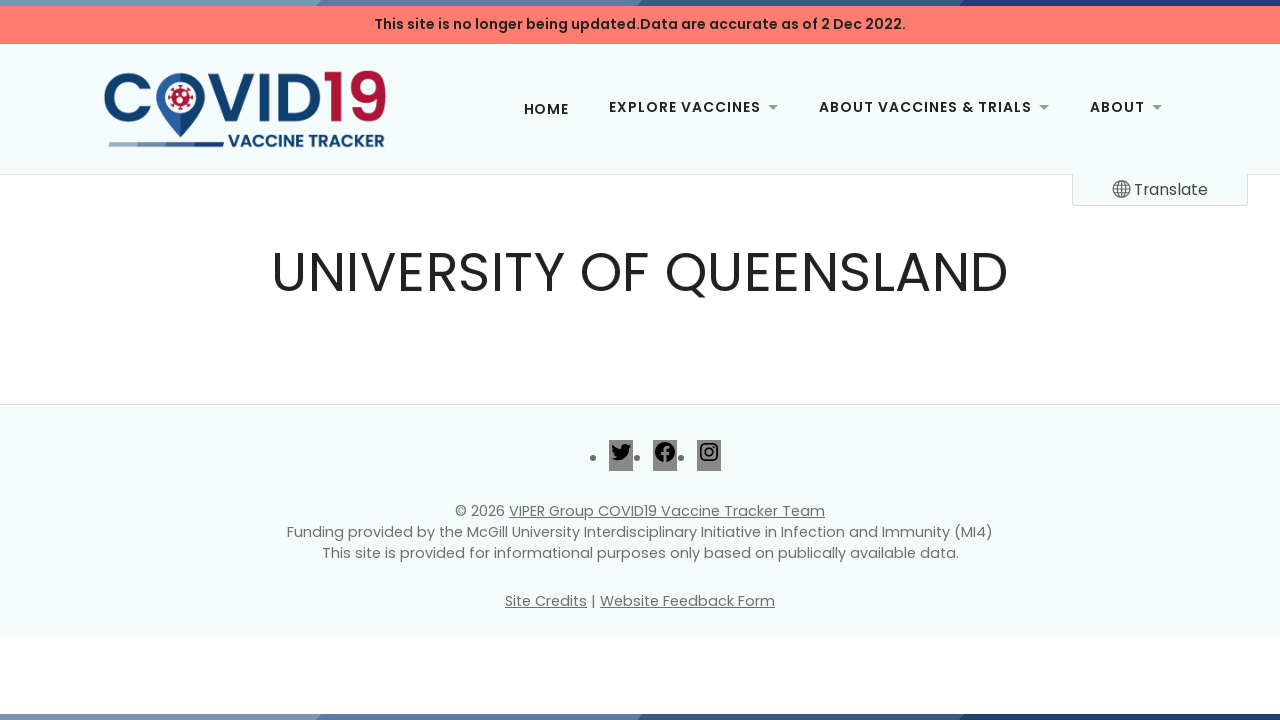

--- FILE ---
content_type: text/css;charset=utf-8
request_url: https://covid19.trackvaccines.org/_static/??-eJxtzMsOQDAQheEXUg0Rl4V4lhqjGtOSdkq8vUjEAquz+b+zrwIWx+hY8oQWg/RqADLjiDLwQZhCCMn+qSxoQyQ2BWAcCvYKZvT/xEaxUtTGvdmtnlDT0iu653rpbJtVeV43ZVkVJxqdP+g=
body_size: 15060
content:
/* ---------------------------------------------------------------------------------------------

	Theme Name: Radcliffe
    Text Domain: radcliffe
	Version: 2.0.1
	Description: A theme for bloggers who want their content to take center stage. Radcliffe features responsive design, retina-ready assets, full width header images, beautiful design and typography, Block Editor support, support for custom logo, support for custom accent color, three widget areas, and editor styles. Demo: https://andersnoren.se/themes/radcliffe/
	Tags: blog, one-column, custom-colors, custom-menu, editor-style, featured-images, footer-widgets, post-formats, sticky-post, theme-options, threaded-comments, translation-ready, photography, block-styles, wide-blocks
	Author: Anders Norén
	Author URI: https://andersnoren.se
	Theme URI: https://andersnoren.se/teman/radcliffe-wordpress-theme/
	License: GNU General Public License version 2.0
	License URI: http://www.gnu.org/licenses/gpl-2.0.html
	Requires PHP: 5.4
	Tested up to: 5.7.2

	All files, unless otherwise stated, are released under the GNU General Public License
	version 2.0 (http://www.gnu.org/licenses/gpl-2.0.html)

------------------------------------------------------------------------------------------------

	0.	CSS Reset
	1.	Document Setup
	2.  Structure
	3.	Site Header
	4.	Site Navigation
	5.	Post: Archive
	6.  Post: Single
	7.	Blocks
	8.	Post Content
	9.	Comments
	10.	Site Pagination
	11.	Page Templates
	12.	Site Footer
	13.	Site Credits
	14. Media Queries

------------------------------------------------------------------------------------------------ */


/* --------------------------------------------------------------------------------------------- */
/*	0. CSS Reset
/* --------------------------------------------------------------------------------------------- */

html, body {
	border: none;
	margin: 0;
	padding: 0;
}

h1, h2, h3, h4, h5, h6, p, blockquote, address, big, cite, code, em, font, img, small, strike, sub, sup, li, ol, ul, fieldset, form, label, legend, button, table, caption, tr, th, td {
	border: none;
	font-size: inherit;
	line-height: inherit;
	margin: 0;
	padding: 0;
	text-align: inherit;
}

blockquote:before,
blockquote:after {
	content: "";
}


/* -------------------------------------------------------------------------------- */
/*	1. Document Setup
/* -------------------------------------------------------------------------------- */


body {
	background-color: #fff;
	border: none;
	color: #222;
	font-family: 'Open Sans', sans-serif;
	font-size: 18px;
	-webkit-text-size-adjust: 100%;
}

a {
	color: #ca2017;
	text-decoration: underline;
}

a:hover {
	text-decoration: none;
}

* {
		-webkit-box-sizing: border-box;
		-moz-box-sizing: border-box;
	box-sizing: border-box;
	-webkit-font-smoothing: antialiased;
}

img {
	max-width: 100%;
	height: auto;
}

.hidden { display: none; }
.fleft { float: left; }
.fright { float: right; }

::selection {
	background: #222;
	color: #fff;
}

::-webkit-input-placeholder { color: #A9A9A9; }
:-ms-input-placeholder { color: #A9A9A9; }

/* Clearing ---------------------------------- */

.clear,
.group:after,
.post-content:after,
.widget-content:after,
[class*="__inner-container"]:after {
	clear: both;
	content: "";
	display: block;
}

/* Contain Margins --------------------------- */

.post-content > *:first-child,
.widget-content > *:first-child,
.widget-content .textwidget > *:first-child,
.contain-margins > *:first-child {
	margin-top: 0;
}

.post-content > *:last-child,
.widget-content > *:last-child,
.widget-content .textwidget > *:last-child,
.contain-margins > *:last-child {
	margin-bottom: 0;
}

/* Transitions ------------------------------- */

body a,
.tagcloud a:before {
	transition: all .1s ease-in-out;
}

.post-nav a,
.respond input,
.respond textarea,
.archive-nav a,
.blog-title a,
.main-menu a,
.main-menu > .has-children > a::after,
.main-menu > .menu-item-has-children > a::after,
.nav-toggle,
.bypostauthor .by-post-author,
.search-form input[type="submit"],
.media-caption,
.post-content input[type="submit"],
.post-content input[type="reset"],
.post-content input[type="button"],
.nav-toggle,
.nav-toggle p,
.nav-toggle .bar {
	transition: all .2s ease-in-out;
}

.post-header,
.post-title,
.search-form .search-field,
.archive-nav a {
	transition: all .3s ease-in-out;
}

/* Screen Reader Text ------------------------ */

.screen-reader-text {
	clip: rect(1px, 1px, 1px, 1px);
	position: absolute !important;
	height: 1px;
	width: 1px;
	overflow: hidden;
}

.screen-reader-text:focus {
	background-color: #f1f1f1;
	border-radius: 3px;
	box-shadow: 0 0 2px 2px rgba(0, 0, 0, 0.6);
	clip: auto !important;
	color: #21759b;
	display: block;
	font-size: 14px;
	font-size: 0.875rem;
	font-weight: 700;
	height: auto;
	left: 5px;
	line-height: normal;
	padding: 15px 23px 14px;
	text-decoration: none;
	top: 5px;
	width: auto;
	z-index: 100000; /* Above WP toolbar. */
}

/* Skip Link --------------------------------- */

.skip-link {
	position: absolute;
		left: -9999rem;
		top: 2.5rem;
	z-index: 999999999;
}

.skip-link:focus {
	left: 2.5rem;
	text-decoration: none;
}


/* -------------------------------------------------------------------------------- */
/*	2.	Structure
/* -------------------------------------------------------------------------------- */


.section {
	padding: 100px 0;
}

.medium-padding { padding: 80px 0; }
.light-padding { padding: 50px 0; }
.small-padding { padding: 30px 0; }
.no-padding { padding: 0; }

.bg-grey {
	background-color: #f1f1f1;
}

.section-inner {
	width: 1300px;
	max-width: 84%;
	margin: 0 auto;
}

.section-inner.medium { width: 1040px; }
.section-inner.thin { width: 740px; }

/* GRID */

.one-fourth { width: 21.5%; margin-left: 5%; float: left; }
.one-third { width: 30%; margin-left: 5%; float: left; }
.one-half { width: 47.5%; margin-left: 5%; float: left; }
.two-thirds { width: 65%; margin-left: 5%; float: left; }

.one-fourth:first-child,
.one-third:first-child,
.one-half:first-child,
.two-thirds:first-child {
	margin-left: 0;
}


/* -------------------------------------------------------------------------------- */
/*	3. Element Base
/* -------------------------------------------------------------------------------- */


p {
	line-height: 1.5;
	margin-bottom: 1em;
}

h1, h2, h3, h4, h5, h6 {
	font-family: 'Open Sans', sans-serif;
	font-weight: 400;
	line-height: 1.2;
	margin: 60px 0 30px;
}

h1 {
	font-size: 1.6em;
	font-weight: 700;
}

h2 {
	font-size: 1.4em;
	font-weight: 700;
}

h3 { font-size: 1.25em; }
h4 { font-size: 1.1em; }
h5 { font-size: 1em; }

h6 {
	font-feature-settings: "lnum";
	font-size: 16px;
	font-weight: 700;
	letter-spacing: .05em;
	margin-bottom: 10px;
	text-transform: uppercase;
}

/* Lists ------------------------------------- */

ul,
ol {
	margin: 5px 0 30px 30px;
}

li {
	line-height: 1.5;
	margin: 5px 0 5px 20px;
}

li > ul,
li > ol {
	margin: 5px 0 5px 20px;
}

.reset-list-style,
.reset-list-style ul,
.reset-list-style ol {
	list-style: none;
	margin: 0;
}

.reset-list-style li {
	margin: 0;
}

dt,
dd {
	line-height: 1.5;
}

dt {
	font-weight: 700;
}

dt + dd { margin-top: 5px; }
dd + dt { margin-top: 1.5px; }

/* Quotes ------------------------------------ */

blockquote:before,
blockquote:after {
	content: "";
	display: block;
	width: 100px;
	height: 2px;
	background: #ddd;
	margin: 40px auto;
}

blockquote p {
	font-size: 1.1em;
	text-align: center;
	font-style: italic;
}

cite {
	font-family: 'Open Sans', sans-serif;
	font-feature-settings: "lnum";
	font-size: 16px;
	font-style: normal;
	font-weight: 700;
	line-height: 1.4;
	text-transform: uppercase;
}

blockquote cite {
	display: block;
	margin-top: 40px;
	text-align: center;
}

/* Monospace --------------------------------- */

code,
kbd,
pre {
	background-color: #eee;
	font-family: Menlo, Monaco, monospace;
	font-size: 16px;
}

kbd,
code {
	border-radius: 3px;
	padding: 5px;
}

pre {
	white-space: pre-wrap;
	white-space: -moz-pre-wrap;
	white-space: -pre-wrap;
	white-space: -o-pre-wrap;
	word-wrap: break-word;
	line-height: 140%;
	padding: 2% 2.5%;
	background: #FAFAFA;
	border: 1px solid #DDD;
	color: #333;
	font-size: 0.7em;
}

/* Separators -------------------------------- */

hr {
	background: #ddd;
	border: none;
	display: block;
	height: 2px;
	margin: 3em auto;
	width: 100px;
}

/* Address ----------------------------------- */

address {
	background-color: #f1f1f1;
	padding: 3% 3.5%;
}

/* Post Media -------------------------------- */

figure {
	margin: 0;
}

.wp-caption,
img {
	max-width: 100%;
}

figcaption,
.wp-caption-text,
.gallery-caption {
	color: #888;
	font-family: 'Open Sans', sans-serif;
	font-size: 14px;
	font-weight: 600;
	margin: 0;
	padding-top: 15px;
	text-align: center;
}

.gallery-caption {
	font-size: 16px;
	line-height: 24px;
}

/* Tables ------------------------------------ */

table {
	border-collapse: collapse;
    border-spacing: 0;
    empty-cells: show;
	font-size: 0.9em;
	margin: 30px 0;
    width: 100%;
}

tbody {
	border-top: 1px solid #eee;
    border-bottom: 1px solid #eee;
}

th,
td {
	padding: 2%;
	margin: 0;
	overflow: visible;
	line-height: 120%;
	border-bottom: 1px solid #eee;
}

tr:last-child td { border-bottom: none; }

caption {
	color: #444;
	text-align: center;
	padding: 2%;
}

thead {
	vertical-align: bottom;
	white-space: nowrap;
}

th {
	font-weight: 700;
	color: #444;
}

table tbody > tr:nth-child(odd) > td { background: #f9f9f9; }

/* Forms --------------------------------------- */

fieldset {
	padding: 25px;
	border: 2px solid #eee;
	margin-bottom: 1em;
}

fieldset legend,
label,
input,
textarea {
	font-family: 'Open Sans', sans-serif;
}

fieldset legend {
	background-color: #ca2017;
	color: #fff;
	font-feature-settings: "lnum";
	font-size: 0.9rem;
	font-weight: 700;
	letter-spacing: .05em;
	line-height: 1;
	padding: 10px 12px;
	text-transform: uppercase;
}

label {
	font-size: 0.75em;
	font-weight: 700;
}

input[type="text"],
input[type="password"],
input[type="email"],
input[type="url"],
input[type="date"],
input[type="month"],
input[type="time"],
input[type="datetime"],
input[type="datetime-local"],
input[type="week"],
input[type="number"],
input[type="search"],
input[type="tel"],
input[type="color"],
textarea {
	-webkit-appearance: none;
	-moz-appearance: none;
	background-color: #eee;
	border: none;
	border-radius: 3px;
	color: #333;
	font-family: 'Open Sans', sans-serif;
	font-size: 16px;
	margin: 0;
	padding: 14px 16px;
	transition: background-color 0.2s ease-in-out;
	width: 100%;
}

textarea {
	height: 180px;
	line-height: 140%;
}

button,
.button,
.wp-block-button__link,
:root .wp-block-file__button,
input[type="button"],
input[type="reset"],
input[type="submit"] {
	-webkit-appearance: none;
	background-color: #222;
	border: none;
	border-radius: 3px;
	color: #fff;
	font-family: inherit;
	font-size: 16px;
	line-height: 1;
	margin: 0;
	padding: 16px 20px;
}

button:hover,
.button:hover,
.faux-button:hover,
.wp-block-button__link:hover,
:root .wp-block-file__button:hover,
input[type="button"]:hover,
input[type="reset"]:hover,
input[type="submit"]:hover {
	background-color: #ca2017;
	color: #fff;
	cursor: pointer;
}

input[type="submit"]:focus,
input[type="submit"]:active {
	outline: none;
}


/* -------------------------------------------------------------------------------- */
/*	3. Header
/* -------------------------------------------------------------------------------- */


.header {
	border-top: 4px solid #222;
	padding: 40px 0;
}

.single:not(.has-post-thumbnail) .header,
.page:not(.has-post-thumbnail) .header,
.error404 .header {
	border-bottom: 1px solid #ddd;
}

.header-inner {
	align-items: center;
	display: flex;
	justify-content: space-between;
	position: relative;
}

.blog-logo,
.blog-title {
	flex-shrink: 0;
	margin: 0 20px 0 0;
}

.blog-title {
	font-family: 'Abril Fatface', serif;
	font-feature-settings: "lnum";
	font-size: 2em;
	letter-spacing: .01em;
	line-height: 1;
	text-transform: uppercase;
}

.blog-title a { 
	color: inherit;
	text-decoration: none;
}

.blog-title a:hover { 
	color: #ca2017; 
}

.blog-logo img {
	display: block;
	height: 60px;
	width: auto;
}

:root .nav-toggle {
	background-color: transparent;
	border-radius: 3px;
	display: none;
	margin-right: -15px;
	padding: 15px;
}

.nav-toggle .bars {
	float: right;
	height: 10px;
	margin-top: -1px;
	position: relative;
	width: 15px;
}

.nav-toggle .bar {
	background-color: #767676;
	border-radius: 2px;
	height: 2px;
	position: absolute;
		left: 0;
		top: 0;
	width: 15px;
}

.nav-toggle .bar:nth-child(2) { top: 4px; }
.nav-toggle .bar:nth-child(3) { top: 8px; }

.nav-toggle p {
	color: #767676;
	font-feature-settings: "lnum";
	font-size: 14px;
	font-weight: 700;
	line-height: 10px;
	margin: 0 8px 0 0;
	position: relative;
		top: -1px;
	text-align: right;
	text-transform: uppercase;
}

.nav-toggle .close {
	display: none;
}

.nav-toggle:hover {
	cursor: pointer;
}

.nav-toggle.active {
	background-color: #ca2017;
}

.nav-toggle.active p {
	color: #fff;
}

.nav-toggle.active .bar {
	background-color: #fff;
}

.nav-toggle.active .bar:nth-child(1),
.nav-toggle.active .bar:nth-child(3) {
	top: 4px;
}

.nav-toggle.active .bar:nth-child(2) {
	opacity: 0;
}

.nav-toggle.active .bar:nth-child(1) {
	transform: rotate( 45deg );
}

.nav-toggle.active .bar:nth-child(3) {
	transform: rotate( -45deg );
}

/* HEADER SEARCH BLOCK */

.header-search-block {
	background-color: #222;
}

.header-search-block .search-form .search-field,
.header-search-block .search-form .search-field:focus {
	background: none;
	color: #fff;
}

.header-search-block .search-form .search-field {
	border: none;
	display: block;
	font-size: 2em;
	font-weight: 300;
	margin: 0;
	padding: 0;
	width: 100%;
}

.header-search-block .search-field::-webkit-input-placeholder { color: rgba(255,255,255,0.5); }
.header-search-block .search-field:-ms-input-placeholder { color: rgba(255,255,255,0.5); }


/* -------------------------------------------------------------------------------- */
/*	4. Navigation
/* -------------------------------------------------------------------------------- */


.main-menu {
	display: flex;
	flex-wrap: wrap;
	justify-content: flex-end;
	list-style: none;
	margin: 0;
}

.main-menu li {
	line-height: 1.2;
	margin: 0;
	position: relative;
}

.main-menu li + li {
	margin-left: 10px;
}

.main-menu a {
	color: inherit;
	display: block;
	font-feature-settings: "lnum";
	font-size: 0.775em;
	font-weight: 700;
	letter-spacing: .05em;
	padding: 13px 15px;
	text-decoration: none;
	text-transform: uppercase;
}

.main-menu > li > a {
	border-radius: 3px;
}

.main-menu > .has-children > a,
.main-menu > .menu-item-has-children > a {
	padding-right: 33px;
	position: relative;
}

.main-menu > .has-children > a::after,
.main-menu > .menu-item-has-children > a::after {
	border: 5px solid transparent;
	border-top-color: #999;
	content: "";
	display: block;
	position: absolute;
		right: 16px;
		top: calc( 50% - 3px );
	z-index: 1001;
}

.main-menu li:hover > a,
.main-menu a:not(.search-toggle):focus,
.main-menu .focus > a {
	background-color: #ca2017;
	color: #fff;
	outline: none;
}

.main-menu > .menu-item-has-children:hover > a::after,
.main-menu > .menu-item-has-children.focus > a::after {
	border-top-color: #fff;
}

/* SEARCH TOGGLE */

.main-menu a.search-toggle {
	background: url(/wp-content/themes/radcliffe/assets/images/icons/spyglass-d.png) no-repeat center;
	background-size: 20px auto;
	height: 40px;
	padding: 0;
	width: 40px;
}

.main-menu a.search-toggle:hover {
	background: url(/wp-content/themes/radcliffe/assets/images/icons/spyglass-d.png) no-repeat center;
	background-size: 20px auto;
}

/* DROP-DOWN MENU */

.main-menu ul {
	margin: 0 0 0 -110px;
	opacity: 0;
	padding-top: 20px;
	position: absolute;
		left: -9999px;
		top: 45px;
	transition: opacity 0.3s ease-in-out, top 0.3s ease-in-out;
	z-index: 150;
}

.main-menu > ul {
	top: 30px;
}

.main-menu ul:after {
	border: 10px solid transparent;
	border-bottom-color: #222;
	content: "";
	display: block;
	margin-left: -10px;
	position: absolute;
		left: 50%;
		top: 1px;
}

.main-menu > li:hover > ul,
.main-menu > li.focus > ul {
	left: 50%;
	opacity: 1;
	top: 40px;
}

.main-menu ul li {
	display: block;
	float: none;
	margin: 0;
}

.main-menu ul a {
	background-color: #222;
	border-bottom: none;
	color: #fff;
	font-size: 0.75em;
	font-weight: 700;
	letter-spacing: 0;
	line-height: 120%;
	padding: 20px;
	text-align: center;
	text-transform: none;
	width: 220px;
}

.main-menu ul > li:first-child > a { border-radius: 6px 6px 0 0; }
.main-menu ul > li:last-child > a { border-radius: 0 0 6px 6px; }
.main-menu ul > li:only-child > a { border-radius: 6px; }

/* DEEP DOWN */

.main-menu ul ul {
	display: block;
	left: 0;
	margin: -42px 0 0 -235px;
	padding: 0 20px 0 0;
	transition: opacity 0.3s ease-in-out, margin 0.3s ease-in-out;
}

.main-menu ul ul:after {
	border: 10px solid transparent;
	border-left-color: #222;
	left: auto;
	margin-top: 18px;
	right: 0px;
}

.main-menu ul li.focus ul,
.main-menu ul li:hover ul {
	margin-top: -45px;
	opacity: 1;
}

/* Mobile Menu ------------------------------- */

.mobile-menu,
.mobile-menu ul,
.mobile-menu li {
	list-style: none;
	margin: 0;
}

.mobile-menu {
	background: #eee;
}

.mobile-menu a {
	color: #666;
	display: block;
	font-weight: 600;
	padding: 25px 8%;
	text-decoration: none;
}

.mobile-menu a:hover {
	background-color: #ca2017;
	color: #fff;
}

.mobile-menu ul a { padding-left: 12%; }
.mobile-menu ul ul a { padding-left: 16%; }
.mobile-menu ul ul ul a { padding-left: 20%; }
.mobile-menu ul ul ul ul a { padding-left: 24%; }
.mobile-menu ul ul ul ul ul a { padding-left: 28%; }

/* MOBILE SEARCH FORM */

.mobile-menu-container .search-form {
	background-color: #eee;
	border-top: 1px solid #ddd;
}

.mobile-menu-container .search-form label {
	font-size: inherit;
}

.mobile-menu-container .search-form .search-field {
	color: #666;
	display: block;
	font-size: 1em;
	margin: 0 auto;
	max-width: 88%;
	padding: 25px 60px 25px 0;
}


/* -------------------------------------------------------------------------------- */
/*	5. POST: ARCHIVE
/* -------------------------------------------------------------------------------- */


.post {
	position: relative;
}

.posts {
	display: flex;
	flex-wrap: wrap;
}

.posts .post {
	background-position: center;
	background-size: cover;
	display: flex;
	flex-direction: column;
	justify-content: flex-end;
	width: 100%;
}

.posts .post.has-post-thumbnail {
	min-height: 682px;
}

.featured-media {
	background-position: center;
	background-size: cover;
	display: block;
	max-height: 682px;
	position: relative;
	width: 100%;
}

a.featured-media:hover { 
	opacity: 0.75; 
}

.featured-media > img {
	display: block;
	visibility: hidden;
	width: 100%;
}

.media-caption-container {
	position: absolute;
		bottom: 5%;
		right: 5%;
		left: 5%;
	text-align: center;
}

.media-caption {
	background-color: rgba( 17, 17, 17, .5 );
	border-radius: 3px;
	color: #fff;
	display: inline-block;
	font-size: 0.8em;
	font-style: italic;
	font-weight: 400;
	line-height: 1.2;
	padding: 9px 12px;
}

.media-caption:hover { 
	background-color: rgba( 17, 17, 17, .75 ); 
}

/* Post Header ------------------------------- */

.post-header { 
	display: block; 
}

a.post-header { 
	position: static; 
}

a.featured-media + a.post-header { 
	position: absolute; 
}

a.post-header {
	background: rgba(17,17,17,0.35);
	bottom: 0;
	color: #fff;
	left: 0;
	padding-left: 10px;
	padding-right: 10px;
	right: 0;
	text-decoration: none;
}

a.post-header:hover {
	background: rgba(17,17,17,0.75);
}

.post:not(.has-post-thumbnail) a.post-header { 
	position: static;
}

.post:not(.has-post-thumbnail) a.post-header:hover { 
	background: #333;
}

a.post-header:hover .post-title {
	color: #ca2017;
}

.post-meta-top {
	font-feature-settings: "lnum";
	font-size: 0.9em;
	font-weight: 700;
	letter-spacing: .05em;
	margin-bottom: 30px;
	text-align: center;
	text-transform: uppercase;
}

a.post-header .post-meta-top {
	text-shadow: 1px 1px 0 rgba(0,0,0,0.1);
}

.post-meta-top .sep {
	color: #ccc;
	font-weight: 400;
	margin: 0 5px;
}

a.post-header .post-meta-top .sep {
	color: rgba( 255, 255, 255, .5 );
	text-shadow: none;
}

.sticky .post-meta-top {
	display: block;
}

.post-title {
	font-family: 'Abril Fatface', serif;
	font-feature-settings: "lnum";
	font-size: 3em;
	letter-spacing: .01em;
	margin: 0;
	text-align: center;
	text-transform: uppercase;
	word-break: break-word;
}

a.post-header .post-title {
	margin-left: auto;
	margin-right: auto;
	max-width: 90%;
	text-shadow: 2px 2px 0 rgba(0,0,0,0.1);
}

/* Search ------------------------------------ */

.search-no-results .post-content p {
	text-align: center;
}

.search-form {
	position: relative;
}

.search-form label {
	font-size: inherit;
}

.search-form .search-field {
	font-size: 1em;
	padding: 20px 70px 20px 20px;
	width: 100%;
}

.search-form .search-field:focus {
	background-color: #eee;
	color: inherit;
}

.search-form input[type="submit"] {
	height: 40px;
	background: url(/wp-content/themes/radcliffe/assets/images/icons/spyglass-d.png) no-repeat center;
	background-size: 20px auto;
	border: none;
	opacity: 0.5;
	padding: 0;
	position: absolute;
		right: 20px;
		top: 50%;
	text-indent: -9999px;
	transform: translateY( -50% );
	width: 40px;
}

.search-form input[type="submit"]:hover,
.search-form input[type="submit"]:focus {
	background-color: transparent;
	opacity: 1;
}


/* -------------------------------------------------------------------------------- */
/*	6. Post: Single
/* -------------------------------------------------------------------------------- */


article.post.section {
	padding-top: 0;
}

.single .featured-media {
	position: relative;
	z-index: 101;
}

.single .post-header {
	background: none;
	position: static;
}

.single .post-meta-top {
	color: #666;
}

.post-meta-top a {
	color: inherit;
	text-decoration: none;
}

.post-meta-top a:hover {
	color: #ca2017;
}

.single .post-title,
.single .post-meta-top {
	text-shadow: none;
}

/* PAGE LINKS */

.page-links {
	color: #666;
	font-family: 'Open Sans', sans-serif;
	font-feature-settings: "lnum";
	font-size: 1rem;
	font-weight: 700;
	text-transform: uppercase;
}

.page-links:before {
	background-color: #ddd;
	content: "";
	display: block;
	height: 1px;
	margin-bottom: 10px;
	width: 48px;
}

.page-links .sep {
	color: #ccc;
	font-weight: 400;
	margin: 0 5px;
}

.page-links .sep:first-of-type {
	display: none;
}

/* POST META */

.post-meta {
	color: #666;
	display: flex;
	font-size: 14px;
	justify-content: space-between;
	margin-top: 80px;
}

.post-meta .meta-block {
	border-top: 1px solid #ddd;
	padding-top: 12px;
}

.post-author { width: 55%; }
.post-cat-tags { width: 40%; }

.meta-title {
	color: #767676;
	font-feature-settings: "lnum";
	font-size: 13px;
	font-weight: 700;
	margin: 0 0 30px 0;
	text-transform: uppercase;
}

.post-author-container {
	min-height: 60px;
	position: relative;
}

.post-author .avatar {
	border-radius: 999px;
	height: auto;
	max-width: 60px;
	position: absolute;
		left: 0;
		top: 0;
}

.post-author-inner {
	margin-left: 80px;
}

.post-author-inner h3 {
	font-size: 1.1em;
	font-weight: 700;
	margin: 0;
}

.post-author-inner h3 a {
	color: inherit;
	text-decoration: none;
}

.post-author-inner h3 a:hover {
	color: #ca2017;
}

.post-author p {
	color: #444;
	line-height: 1.5;
	margin-top: 8px;
}

/* AUTHOR LINKS */

.author-links {
	margin-top: 15px;
}

.author-links a {
	background: #aaa no-repeat center;
	background-size: 16px auto;
	border-radius: 999px;
	display: inline-block;
	height: 32px;
	margin-left: 3px;
	text-indent: -9999px;
	width: 32px;
}

.author-links a:first-child {
	margin-left: 0;
}

.author-links a.author-link-posts { background-image: url(/wp-content/themes/radcliffe/assets/images/icons/archive-w.png); }
.author-links a.author-link-website { background-image: url(/wp-content/themes/radcliffe/assets/images/icons/home-w.png); }

.author-links a:hover {
	background-color: #ca2017;
}

/* CATEGORIES & TAGS */

.post-cat-tags p,
.post-cat-tags .nav-links > div {
	line-height: 120%;
	margin: 12px 0 0;
	padding: 3px 0 4px 28px;
	background: no-repeat left center;
	background-size: 16px auto;
}

p.post-categories { background-image: url(/wp-content/themes/radcliffe/assets/images/icons/folder-g.png); }
p.post-tags { background-image: url(/wp-content/themes/radcliffe/assets/images/icons/tag-g.png); }
:root .post-cat-tags .nav-previous { background-image: url(/wp-content/themes/radcliffe/assets/images/icons/prev-g.png); }
:root .post-cat-tags .nav-next { background-image: url(/wp-content/themes/radcliffe/assets/images/icons/next-g.png); }

.post-cat-tags p:first-child { margin-top: 0; }

.post-cat-tags a {
	color: #666;
	text-decoration: none;
}

.post-cat-tags a:hover {
	text-decoration: underline;
}

.post-nav:before {
	background-color: #ddd;
	content: "";
	display: block;
	height: 1px;
	margin: 20px 0;
	width: 32px;
}


/* -------------------------------------------------------------------------------- */
/*	7. Blocks
/* -------------------------------------------------------------------------------- */


/* Block Editor Colors ----------------------- */

:root .has-accent-color { color: #ca2017; }
:root .has-black-color { color: #222; }
:root .has-dark-gray-color { color: #444; }
:root .has-medium-gray-color { color: #666; }
:root .has-light-gray-color { color: #888; }
:root .has-white-color { color: #fff; }

:root .has-accent-background-color { background-color: #ca2017; }
:root .has-black-background-color { background-color: #222; }
:root .has-dark-gray-background-color { background-color: #444; }
:root .has-medium-gray-background-color { background-color: #666; }
:root .has-light-gray-background-color { background-color: #888; }
:root .has-white-background-color { background-color: #fff; }

/* Block Editor Font Sizes ------------------- */

:root .has-small-font-size { font-size: .842em; }
:root .has-regular-font-size { font-size: 1em; }

:root .has-large-font-size,
:root .has-larger-font-size {
	line-height: 1.4;
}

:root .has-large-font-size { font-size: 1.333em; }
:root .has-larger-font-size { font-size: 1.777em; }

/* Block: Image ------------------------------ */

.wp-block-image .aligncenter > figcaption,
.wp-block-image .alignleft > figcaption,
.wp-block-image .alignright > figcaption,
.wp-block-image.is-resized > figcaption {
	display: block;
	width: 100%;
}

/* Block: Button ----------------------------- */

.wp-block-button {
	font-family: 'Open Sans', sans-serif;
}

/* Block: File ------------------------------- */

.post-content .wp-block-file {
	align-items: center;
	background: #E6E9EC;
	border-radius: 4px;
	display: flex;
	font-family: 'Open Sans', sans-serif;
	justify-content: space-between;
	margin: 30px 0;
	padding: 15px 20px;
}

.post-content .wp-block-file a:not(.wp-block-file__button) {
	font-weight: 600;
	text-decoration: none;
}

.post-content .wp-block-file__button,
.post-content .wp-block-button__link {
	border-radius: 4px;
	font-weight: 500;
	padding: .8em 1.4em;
}

.post-content .wp-block-file a {
	color: inherit;
}

.post-content a.wp-block-file__button {
	color: #fff;
	flex-shrink: 0;
}

.post-content .wp-block-file__button:hover,
.post-content .wp-block-button__link:hover {
	opacity: .85;
	text-decoration: none;
}

/* Block: Quote ------------------------------ */

.post-content blockquote,
.post-content .wp-block-quote.is-large,
.post-content .wp-block-quote.is-style-large {
	margin-bottom: 1.25em;
	padding: 0;
}

.post-content blockquote p:last-child {
	margin-bottom: 0;
}

.wp-block-quote.is-large p,
.wp-block-quote.is-style-large p {
	font-size: 1.33em;
	line-height: 1.5;
}

.post-content .wp-block-quote cite {
	text-align: center;
}

.wp-block-quote.is-large cite,
.wp-block-quote.is-style-large cite {
	font-size: 0.8em;
}

/* Block: Pullquote -------------------------- */

.wp-block-pullquote {
	padding: 0;
}

/* Block: Gallery ---------------------------- */

.wp-block-gallery .blocks-gallery-image figcaption,
.wp-block-gallery .blocks-gallery-item figcaption {
	margin: 0;
	padding-bottom: 10px;
}

.post-content .wp-block-gallery.alignfull {
	padding: 0 8px;
}

.post-content ul.wp-block-gallery:not(.alignfull):not(.alignwide) {
	margin-left: 0;
}

.wp-block-gallery .blocks-gallery-item:last-child {
	margin-bottom: 16px;
}

/* Block: Cover Image ------------------------ */

.wp-block-cover-image p {
	font-family: 'Open Sans', sans-serif;
	font-weight: 300;
}

/* Block: Audio ------------------------------ */

.wp-block-audio audio {
	width: 100%;
}


/* -------------------------------------------------------------------------------- */
/*	8. Post Content
/* -------------------------------------------------------------------------------- */


.post-content {
	font-family: 'Crimson Text', 'Times New Roman', Times, serif;
	font-size: 1.25em;
}

/* Alignment Classes ------------------------- */

.alignleft,
.alignright {
	margin-bottom: 1.2em;
	max-width: 400px;
}

.wp-caption { max-width: 100%; }

.wp-caption img { display: block; }

.wp-caption .alignleft,
.wp-caption .alignright {
	margin-bottom: 0;
}

.alignleft {
	float: left;
	margin-left: -100px;
	margin-right: 1.5em;
}

.alignright {
	float: right;
	margin-right: -100px;
	margin-left: 1.5em;
}

.alignnone,
.aligncenter {
	margin: 2em auto;
}

.aligncenter img,
img.aligncenter {
	display: block;
	margin-left: auto;
	margin-right: auto;
}

.alignfull {
	margin: 2.5em 0;
	max-width: 100vw;
	position: relative;
		left: calc( 50% - 50vw );
	width: 100vw;
}

.alignwide {
	margin: 2.5em 0;
	margin-left: -150px;
	max-width: 1040px;
	width: 1040px;
}


/* -------------------------------------------------------------------------------- */
/*	9. Comments
/* -------------------------------------------------------------------------------- */


.comments-title-container {
	align-items: baseline;
	border-bottom: 1px solid #ddd;
	display: flex;
	justify-content: space-between;
	margin-bottom: 80px;
	padding-bottom: 20px;
}

.comments-title,
.comment-reply-title {
	font-feature-settings: "lnum";
	font-size: 1.6em;
	font-weight: 800;
	margin: 0;
	text-transform: uppercase;
	text-align: center;
}

.add-comment-title {
	font-feature-settings: "lnum";
	font-size: 0.9em;
	font-weight: 700;
	margin: 0;
	text-transform: uppercase;
}

.add-comment-title a { 
	text-decoration: none;
}

.add-comment-title a:hover { 
	text-decoration: underline;
}

.commentlist,
.commentlist li.comment > .children {
	margin: 0;
	list-style: none;
}

li.comment {
	position: relative;
	margin: 50px 0 0;
}

.commentlist > li.comment:first-child {
	border: none;
	margin: 0;
	padding: 0;
}

.commentlist li.comment > .children {
	margin-left: 5%;
}

.comment .avatar {
	border-radius: 999px;
	height: auto;
	max-width: 80px;
	position: absolute;
		left: 0;
		top: 0;
}

.bypostauthor .by-post-author {
	background: #ca2017 url(/wp-content/themes/radcliffe/assets/images/icons/author-w.png) no-repeat center 7px;
	background-size: 16px auto;
	border-radius: 99px;
	height: 32px;
	position: absolute;
		left: -2px;
		top: -2px;
	text-indent: -9999px;
	width: 32px;
	z-index: 10;
}

.comment-inner {
	background-color: #fff;
	border-radius: 6px;
	margin-left: 110px;
	padding: 30px;
	position: relative;
}

.comment-inner:after {
	border: 12px solid transparent;
	border-right-color: #fff;
	content: "";
	display: block;
	position: absolute;
		left: -24px;
		top: 28px;
}

/* Comment Header ---------------------------- */

.comment-header {
	align-items: baseline;
	display: flex;
	justify-content: flex-start;
	margin-bottom: 20px;
}

.comment-header cite a {
	color: #333;
	text-decoration: none;
}

.comment-header cite a:hover {
	color: #ca2017;
}

.comment-header span {
	color: #999;
	font-feature-settings: "lnum";
	font-size: 0.8em;
	font-weight: 700;
	margin-left: 10px;
	text-transform: uppercase;
}

.comment-header span a {
	color: #999;
	text-decoration: none;
}

.comment-header span a:hover {
	color: #ca2017;
}

/* Comment Content --------------------------- */

.comment-content {
	font-size: 1.15em;
}

/* Comment Actions --------------------------- */

.comment-actions {
	display: flex;
	flex-wrap: wrap;
	font-feature-settings: "lnum";
	margin-top: 20px;
	text-transform: uppercase;
}

.comment-actions a {
	font-size: 0.8em;
	font-weight: 700;
	text-decoration: none;
}

.comment-actions a + a {
	margin-left: 20px;
}

.comment-actions a:hover {
	text-decoration: underline;
}

/* Comment Navigation ------------------------ */

.comments-nav-below {
	border-top: 1px solid #ddd;
	display: flex;
	justify-content: space-between;
	margin-top: 80px;
	padding-top: 20px;
}

.comments-nav-below a {
	color: #666;
	font-feature-settings: "lnum";
	font-size: 0.8em;
	font-weight: 700;
	text-decoration: none;
	text-transform: uppercase;
}

.comments-nav-below a:hover {
	color: #ca2017;
}

/* Comment Respond --------------------------- */

.comments + .respond {
	border-top: 1px solid #ddd;
}

.comments .comment-respond {
	margin-top: 50px;
}

.comments .comment-respond .logged-in-as {
	margin-bottom: 50px;
}

.nocomments {
	font-size: 1.25em;
	text-align: center;
	color: #888;
}

.comment-reply-title {
	margin-bottom: 20px;
}

.comment-reply-title > small {
	margin-left: 10px;
}

.comment-reply-title #cancel-comment-reply-link {
	font-size: 0.9rem;
	font-weight: 700;
}

.comment-reply-title #cancel-comment-reply-link:hover {
	text-decoration: underline;
}

.comment-form {
	display: flex;
	flex-wrap: wrap;
}

.comment-form p {
	margin-bottom: 18px;
	width: 100%;
}

.comment-form input:not([type="submit"]),
.comment-form textarea {
	background-color: #fff;
}

.comment-form p.comment-form-author,
.comment-form p.comment-form-email,
.comment-form p.comment-form-url {
	width: calc( 33.33% - 1rem );
}

.comment-form p.comment-form-email,
.comment-form p.comment-form-url {
	margin-left: 1.5rem;
}

.comment-form p.comment-notes,
.comment-form p.logged-in-as {
	text-align: center;
	line-height: 1.4;
	margin-bottom: 75px;
	color: #666;
}

.comment-form p.comment-notes a,
.comment-form p.logged-in-as a {
	text-decoration: none;
}

.comment-form p.comment-notes a:hover,
.comment-form p.logged-in-as a:hover {
	text-decoration: underline;
}

.comment-respond label {
	display: block;
	font-size: 15px;
	margin: 0 0 8px 0;
}

.comment-respond input[type="checkbox"] + label {
	display: inline;
	font-size: 14px;
	margin: 0 0 0 5px;
}

.comment-respond .form-allowed-tags {
	color: #666;
	font-size: 0.9em;
	line-height: 160%;
	margin-top: 30px;
	text-align: center;
}

.comment-respond .form-allowed-tags code {
	background: none;
	color: #666;
	line-height: 1.6;
}

.comment-respond p.form-submit {
	margin: 30px 0 0 0;
	text-align: center;
}


/* -------------------------------------------------------------------------------- */
/*	10. Site Pagination
/* -------------------------------------------------------------------------------- */


.archive-header {
	border-top: 1px solid #ddd;
	text-align: center;
	width: 100%;
}

.search-no-results .archive-header {
	border-bottom: 1px solid #ddd;
}

.archive-title {
	color: #888;
	font-feature-settings: "lnum";
	font-size: 0.9em;
	font-weight: 700;
	letter-spacing: .05em;
	margin: 0;
	text-transform: uppercase;
}

.archive-description {
	color: #666;
	font-size: 0.9em;
	font-style: italic;
	margin-top: 12px;
}

.archive-description p {
	line-height: 1.2;
}

.archive-description p:last-child {
	margin-bottom: 0;
}

/* Archive Navigation --------------------------------------- */

.archive-nav {
	background-color: #eee;
	width: 100%;
}

.archive-nav .nav-links {
	display: flex;
	justify-content: space-between;
}

.archive-nav .nav-links > div {
	width: 50%;
}

.archive-nav a {
	background-color: transparent;
	color: #666;
	display: block;
	float: left;
	font-feature-settings: "lnum";
	font-size: 1.25em;
	font-weight: 800;
	letter-spacing: .05em;
	padding: 75px 0;
	text-align: center;
	text-decoration: none;
	text-transform: uppercase;
	width: 50%;
}

.archive-nav a:hover {
	background-color: #ca2017;
	color: #fff;
}


/* -------------------------------------------------------------------------------- */
/*	11. Page Templates
/* -------------------------------------------------------------------------------- */


/* Template: Archives ------------------------ */

.archive-container {
	margin-top: 80px;
}

.archive-container ul,
.archive-container li {
	list-style: none;
	margin: 0;
}

.archive-container li {
	border-bottom: 1px solid #eee;
	position: relative;
}

.archive-container li:first-child {
	border-top: 1px solid #eee;
}

.archive-container a {
	align-items: baseline;
	color: inherit;
	display: flex;
	justify-content: space-between;
	line-height: 120%;
	padding: 20px 0;
	text-decoration: none;
}

.archive-container .archive-post-title {
	font-family: 'Crimson Text', 'Times New Roman', Times, serif;
	font-size: 1.25em;
	margin-right: 20px;
	width: 100%;
	word-break: break-word;
}

.archive-container .archive-post-date {
	color: #999;
	flex-shrink: 0;
	font-feature-settings: "lnum";
	font-size: 14px;
	font-weight: 700;
	letter-spacing: 0.001em;
	text-transform: uppercase;
}

.archive-container a:hover {
	background-color: #fcfcfc;
	color: #ca2017;
}


/* -------------------------------------------------------------------------------- */
/*	12. Site Footer
/* -------------------------------------------------------------------------------- */


.page .footer,
.search-no-results .footer,
.error404 .footer {
	border-top: 1px solid #ddd;
}

.widget + .widget {
	margin-top: 60px;
}

.widget-content {
	color: #444;
	font-family: 'Crimson Text', 'Times New Roman', Times, serif;
	font-size: 1.1em;
}

.widget-title {
	color: #222;
	font-family: 'Open Sans', sans-serif;
	font-feature-settings: "lnum";
	font-size: 0.9rem;
	font-weight: 700;
	margin: 0 0 20px 0;
	text-transform: uppercase;
}

.widget-content > ul,
.widget-content > div > ul {
	margin-left: 0;
}

.widget-content span.post-date:before,
.widget-content span.rss-date:before {
	content: " — ";
}

/* Widget: Tag Cloud ------------------------- */

.tagcloud a {
	background-color: #aaa;
	border-radius: 0 3px 3px 0;
	color: #fff;
	display: block;
	float: left;
	font-family: 'Open Sans', sans-serif;
	font-size: 14px !important;
	line-height: 1;
	margin: 0 6px 8px 13px;
	padding: 6px 8px;
	position: relative;
	text-decoration: none;
}

.tagcloud a:before {
	border: 13px solid transparent;
	border-right-color: #aaa;
	content: "";
	display: block;
	position: absolute;
		left: -26px;
		top: 0;
}

.tagcloud a:after {
	background-color: #fff;
	border-radius: 99px;
	content: "";
	display: block;
	height: 4px;
	margin-top: -2px;
	position: absolute;
		left: -3px;
		top: 50%;
	width: 4px;
}

.tagcloud a:hover {
	background-color: #ca2017;
	color: #fff;
	text-decoration: none;
}

.tagcloud a:hover:before {
	border-right-color: #ca2017;
}

/* Widget: Calendar -------------------------- */

#wp-calendar {
	width: 100%;
	max-width: 100%;
	text-align: center;
}

#wp-calendar,
#wp-calendar caption,
#wp-calendar tr,
#wp-calendar td,
#wp-calendar th {
	text-align: center;
}

#wp-calendar td { padding: 3% 2%; }

#wp-calendar caption {
	line-height: 1;
	text-transform: capitalize;
	padding-bottom: 20px;
}

#wp-calendar thead th {
	font-feature-settings: "lnum";
	font-size: 0.9em;
	line-height: normal;
	font-weight: 700;
	text-transform: uppercase;
	padding: 3% 2% 1.75%;
	border-bottom: 1px solid #eee;
	border-top: 1px solid #eee;
}

#wp-calendar tbody { border-bottom: 1px solid #eee; }

#wp-calendar tfoot td { padding: 0; }
#wp-calendar tfoot #prev { text-align: left; }
#wp-calendar tfoot #next { text-align: right; }

#wp-calendar tfoot a {
	color: #666;
	display: block;
	font-family: 'Open Sans', sans-serif;
	font-feature-settings: "lnum";
	font-size: 0.725em;
	font-weight: 700;
	padding: 12px 0;
	text-transform: uppercase;
}

#wp-calendar tfoot a:hover {
	color: #ca2017;
	text-decoration: none;
}

/* Widget: Search Form ----------------------- */

.widget .search-form .search-field {
	font-size: 1rem;
}

/* Widget: RSS ------------------------------- */

.widget_rss .widget-content li {
	margin-top: 1em;
}

.widget_rss span.rss-date {
	display: block;
}

.widget_rss span.rss-date:before {
	content: none;
}

.widget_rss .rssSummary {
	font-size: 0.9em;
	margin-top: 5px;
}

.widget_rss cite {
	display: block;
	font-style: normal;
	font-weight: 700;
	margin-top: 5px;
}

.widget_rss cite:before {
	color: #999;
	content: "— ";
}


/* -------------------------------------------------------------------------------- */
/*	13. Credits
/* -------------------------------------------------------------------------------- */


.footer + .credits {
	border-top: 1px solid #ddd;
}

.credits {
	color: #888;
}

.credits p {
	font-feature-settings: "lnum";
	font-size: .8em;
	font-weight: 700;
	margin: 0;
	text-transform: uppercase;
}

.credits a {
	color: inherit;
	text-decoration: none;
}

.credits a:hover {
	text-decoration: underline;
}


/* -------------------------------------------------------------------------------- */
/*	14. Media Queries
/* -------------------------------------------------------------------------------- */


@media ( min-height: 1100px ) {

	.featured-media {
		max-height: none;
	}

	.posts .post.has-post-thumbnail {
		min-height: 70vh;
	}

}

@media ( max-width: 1200px ) {

	body {
		font-size: 18px;
	}

}

@media ( max-width: 1040px ) {

	/* POST CONTENT */

	.alignwide {
		margin: 2.5em auto;
		position: relative;
			left: calc( 50% - 46vw );
		max-width: 92vw;
		width: 92vw;
	}

}

@media ( max-width: 1020px ) {

	/* ELEMENT BASE */

	.wp-caption {
		margin-bottom: 1em;
	}

	/* POST CONTENT */

	.alignright,
	.alignleft {
		max-width: 45%;
	}

	.alignright { margin-right: 0; }
	.alignleft { margin-left: 0; }

}

@media ( max-width: 1000px ) {

	/* SITE HEADER */

	.header {
		padding: 30px 0;
	}

	.blog-title {
		font-size: 32px;
	}

	/* NAVIGATION TOGGLE */

	:root .nav-toggle {
		display: flex;
	}

	.blog-logo,
	.blog-title {
		flex-shrink: 1;
	}

	/* MOBILE MENU */

	.main-menu {
		display: none;
	}

}

@media ( max-width: 900px ) {

	/* MAIN CONTENT */

	.post-header {
		padding: 75px 0;
	}

	.posts .post-header {
		padding: 50px 0;
	}

	.post-meta-top {
		margin-bottom: 20px;
	}

	.post-title {
		font-size: 2.5em;
	}

	/* SITE PAGINATION */

	.archive-nav a {
		font-size: 1.1em;
		padding: 50px;
	}

	/* SITE FOOTER */

	.footer .column-3 {
		display: none;
	}

	.footer .one-third {
		margin-left: 5%;
		width: 47.5%;
	}

	.footer .one-third:first-child {
		margin-left: 0;
	}

}

@media ( max-width: 600px ) {

	body {
		font-size: 16px;
	}

	/* SITE STRUCTURE */

	.section {
		padding: 50px 0;
	}

	.medium-padding {
		padding: 40px 0;
	}

	.light-padding {
		padding: 25px 0;
	}

	.small-padding {
		padding: 20px 0;
	}

	.section-inner {
		max-width: 88%;
	}

	/* ELEMENT BASE */

	h1, h2, h3, h4, h5, h6 {
		margin: 35px 0 18px;
	}

	h1 { font-size: 1.5em; }
	h2 { font-size: 1.35em; }
	h3 { font-size: 1.2em; }
	h4 { font-size: 1.1em; }
	h5 { font-size: 0.9em; }
	h6 { font-size: 0.75em; margin-bottom: 10px; }

	blockquote:before,
	blockquote:after {
		margin: 25px auto;
	}

	blockquote p {
		font-size: 1em;
	}

	blockquote cite {
		margin-top: 20px;
	}

	/* SITE HEADER */

	.header {
		padding: 25px 0;
	}

	.blog-title {
		font-size: 24px;
		letter-spacing: 0;
	}

	.blog-logo img {
		height: 40px;
	}

	/* SITE NAVIGATION */

	.nav-toggle span {
		color: #666;
	}

	.mobile-menu a {
		padding: 20px 0 20px 6%;
	}

	.mobile-menu ul a { padding-left: 11%; }
	.mobile-menu ul ul a { padding-left: 16%; }
	.mobile-menu ul ul ul a { padding-left: 21%; }
	.mobile-menu ul ul ul ul a { padding-left: 26%; }
	.mobile-menu ul ul ul ul ul a { padding-left: 31%; }

	.mobile-search-form .search-field {
		max-width: 88%;
		padding: 20px 60px 20px 0;
	}

	/* MAIN CONTENT */

	.posts .post.has-post-thumbnail {
		min-height: 400px;
	}

	.post-header {
		padding: 40px 0;
	}

	.posts .post-header {
		padding: 30px 0;
	}

	.post-meta-top {
		margin-bottom: 12px;
		font-size: 0.85em;
		letter-spacing: 0;
	}

	.post-meta-top .sep {
		margin: 0 4px;
	}

	.post-title {
		font-size: 2.25em;
	}

	a.post-header .post-title {
		text-shadow: 1px 1px 0 rgba(0,0,0,0.1);
	}

	/* POST: SINGLE */

	.post-meta {
		display: block;
		margin-top: 50px;
	}

	.post-meta .meta-block {
		width: 100%;
	}

	.post-meta .meta-block + .meta-block {
		margin-top: 40px;
	}

	.post-author .avatar { 
		max-width: 80px; 
	}

	.post-author-container { 
		min-height: 80px; 
	}

	.post-author-inner { 
		margin-left: 100px; 
	}

	/* POST CONTENT */

	.alignleft,
	.alignright {
		float: none;
		margin: 2em auto;
		max-width: 100%;
		width: 100%;
	}

	/* COMMENTS */

	.comments-title-container {
		margin-bottom: 30px;
		padding-bottom: 15px;
	}

	.comments-nav-below {
		margin-top: 40px;
		padding-top: 15px;
	}

	.comment-header span {
		display: block;
		margin: 7px 0 0 0;
	}

	li.comment {
		margin-top: 30px;
	}

	.comment .avatar {
		max-width: 60px;
	}

	.bypostauthor .by-post-author {
		left: -6px;
		top: -6px;
	}

	.comment-inner {
		margin-left: 80px;
		padding: 25px;
	}

	.comment-inner:after {
		top: 18px;
	}

	.comment-actions {
		font-size: 0.9em;
	}

	/* COMMENT RESPOND */

	.comments .comment-respond {
		margin-top: 30px;
	}

	.comments .comment-respond .logged-in-as {
		margin-bottom: 30px;
	}

	.comment-reply-title #cancel-comment-reply-link {
		font-size: 0.8rem;
	}

	.comment-respond .comment-reply-title {
		margin-bottom: 15px;
	}

	.comment-form p.comment-form-author,
	.comment-form p.comment-form-email,
	.comment-form p.comment-form-url {
		width: 100%;
		margin-left: 0;
	}

	.comment-respond p.logged-in-as,
	.comment-respond p.comment-notes {
		margin-bottom: 30px;
		font-size: 0.9em;
	}

	.comment-respond input[type="text"],
	.comment-respond input[type="email"],
	.comment-respond textarea {
		font-size: 1em;
		padding: 12px 16px;
	}

	.comment-respond textarea {
		height: 200px;
	}

	.comment-respond .form-allowed-tags {
		font-size: 0.75em;
		margin-top: 15px;
	}

	.comment-respond p.form-submit {
		margin-top: 20px;
	}

	/* SITE PAGINATION */

	.archive-nav a {
		font-size: 0.8em;
		font-weight: 700;
		padding: 30px 0;
	}

	/* PAGE TEMPLATES */

	.archive-container {
		margin-top: 40px;
	}

	.archive-container a {
		padding: 14px 7px;
	}

	.archive-container a span {
		font-family: 'Crimson Text', 'Times New Roman', Times, serif;
		font-size: inherit;
		font-style: italic;
		font-weight: 400;
		letter-spacing: 0;
		line-height: inherit;
		margin-top: 0;
		position: static;
			right: auto;
			top: auto;
		text-transform: none;
	}

	.archive-container a span:before {
		content: " — ";
	}

	/* SITE FOOTER */

	.footer .one-third {
		float: none;
		width: 100%;
	}

	.footer .one-third + .one-third,
	.widget + .widget {
		margin: 40px 0 0 0;
	}

	/* CREDITS */

	.credits {
		font-size: 1em;
	}

	.credits span {
		display: none;
	}

}

@media ( max-width: 500px ) {

	body {
		font-size: 15px;
	}

	/* MAIN CONTENT */

	.posts .post.has-post-thumbnail {
		min-height: 288px;
	}

	.post-meta-top {
		font-size: 0.8em;
	}

	.post-title {
		font-size: 2em;
	}

	.cat-tags div {
		font-size: 1em;
		margin: 30px 0 0;
		width: 100%;
	}

	.cat-tags div:first-child {
		margin-top: 0;
	}

	.cat-tags div strong {
		margin-bottom: 5px;
	}

	/* COMMENTS */

	.comment .avatar {
		display: none;
	}

	.comment-inner {
		margin-left: 0;
	}

	.comment-inner:after {
		content: none;
	}

	/* SITE PAGINATION */

	.archive-nav a {
		padding: 25px 0;
	}

}

@media ( max-width: 350px ) {

	/* SITE HEADER */

	.blog-logo img {
		height: 40px;
		width: auto;
	}

	/* POST: SINGLE */

	.post-author .avatar {
		max-width: 60px;
	}

	.post-author-inner {
		margin-left: 80px;
	}

}/*
Theme Name:     McGill Vaccine Tracker Theme
Description:    Radcliffe child theme.
Author:         Mark Root-Wiley, MRW Web Design and Jesse Snyder, Rasika Consulting
Template:       radcliffe
Version:        0.1.0
*/

body {
	--wp--preset--font-size--small: .842em;
	--wp--preset--font-size--regular: 1em;
	--wp--preset--font-size--large: 1.5em;
	--wp--preset--font-size--larger: 1.777em;
}

html {
	scroll-behavior: smooth;
	scroll-padding-top: 75px;
}

@media (prefers-reduced-motion: reduce) {
	html {
		scroll-behavior: auto;
	}
}

body {
	background-color: #fff;
}

body::before,
body::after {
	display: block;
	content: '';
	position: fixed;
	top: 0;
	width: 100%;
	height: 6px;
	background: linear-gradient(135deg, #7b95b5 25%, #5d7aa2 25%,#5d7aa2 50%,#3c5881 50%, #3c5881 75%,#20406f 75%);
	z-index: 9999;
}

body::after {
	top: auto;
	bottom: 0;
}

/**
 * Typography
 */

/* Set all custom fonts to Poppins */
body,
.blog-title,
.post-title,
.page-links,
.post-content,
/* using content here cover two sets of heading selectors */
.content h1, .content h2, .content h3, .content h4, .content h5, .content h6,
.post-content cite,
.post-content figcaption,
.post-content .wp-caption-text,
.post-content .gallery-caption,
.post-content fieldset legend,
.post-content label,
.post-content input,
.post-content textarea,
.wp-block-button,
.post-content .wp-block-file,
.wp-block-cover-image p,
.comment-content,
.comment-respond input[type="text"],
.comment-respond input[type="email"],
.comment-respond textarea,
.page .post-edit-link,
.archive-container a,
.archive-container a span,
.widget-content,
.widget-title {
	font-family: 'Poppins', sans-serif;
}

b,
strong,
.content h2,
.content h3,
.content h4,
.content h5,
.content h6,
.main-menu a,
.main-menu ul a,
.post-content strong em,
.post-content em strong,
.post-content label {
	font-weight: 600;
}

a[target="_blank"] img {
	vertical-align: middle;
}

h1 {
	font-weight: 400;
}

.post-content h2 {
	font-size: 1.5em;
	font-weight: 700;
}

/* introduce new font size */
.content .has-tiny-font-size {
	font-size: 13px !important;
}

/* adjust theme-set font-size */
.content .has-large-font-size {
	font-size: 1.5em;
}

/* Always underline your links! */
.content a {
	text-decoration: underline;
}

	.content a:hover,
	.content a:focus,
	.content a:active {
		text-decoration: none;
	}

/* Better Focus Styles */
textarea:focus,
input:focus,
select:focus,
a:focus,
button:focus {
	outline: .2rem dotted currentColor !important;
	transition: none;
}
.wp-social-link a:focus,
.has-white-color:focus,
input[type="submit"]:focus,
input[type="reset"]:focus,
input[type="button"]:focus {
	outline-color: #222 !important;
}
.sub-menu :focus {
	outline-offset: -.2rem;
}

/* Buttons in Content */
.content button {
	-webkit-appearance: none;
	padding: 12px 16px;
	margin: 0;
	border: none;
	background: #222;
	color: #fff;
	font-family: inherit;
	font-size: 0.9rem;
	line-height: 1;
	border-radius: 3px;
	cursor: pointer;
}

.content button.compact {
	padding: 6px 8px;
	font-size: .825rem;
}

.content button:hover,
.content button:focus {
	background-color: #1a6eb6;
}

/**
 * Header
 */
.header {
	position: relative;
	padding: 25px 0;
	border-top: 0;
	background-color: #f4fbfb;
}

.archive .header {
	border-bottom: 1px solid #ddd;
}

.header-inner {
	display: flex;
	align-items: center;
	justify-content: space-between;
	flex-wrap: wrap;
}

.blog-logo {
	display: block;
	flex: 0 1 auto;
	position: static;
	margin: 0 auto;
	float: none;
}

.blog-logo img {
	height: auto;
	max-height: 80px;
	margin: 0 auto;
}

@media (min-width: 500px) {
	.blog-logo {
		margin-left: 0;
	}
	.blog-logo img {
		margin: 0;
	}
}

#google_translate_element {
	display: flex;
	justify-content: center;
	align-items: center;
	position: absolute;
	top: 100%;
	right: 50%;
	transform: translateX(50%);
	width: 11rem;
	height: 2rem;
	padding: .5em 1em;
	border: solid #ddd;
	border-width: 0 1px 1px 1px;
	border-radius: 0 0 3px 3px;
	background-color: #f4fbfb;
	z-index: 1;
	transition: height .15s .15s;
}

@media (min-width: 600px) {
	#google_translate_element {
		right: 2rem;
		transform: none;
	}
}

#google_translate_element select {
	background-color: transparent;
	border: 1px solid #ddd;
	padding: 2px;
	border-radius: 3px;
}

#google_translate_element:hover {
	height: 3.2rem;
}

#google_translate_element:focus-within {
	height: 3.2rem;
	transition: height .15s;
}

#google_translate_element > * {
	opacity: 0;
	pointer-events: none;
	transition: opacity .15s;
}

#google_translate_element:hover > * {
	opacity: 1;
	pointer-events: auto;
	transition: opacity .15s .15s;
}

#google_translate_element:focus-within > * {
	opacity: 1;
	pointer-events: auto;
	transition: opacity .15s .15s;
}

#google_translate_element:focus-within::before {
	opacity: 0;
	z-index: -1;
	transition: opacity .15s .15s;
}

#google_translate_element:hover::before {
	opacity: 0;
	z-index: -1;
	transition: opacity .15s;
}

#google_translate_element::before {
	position: absolute;
	top: 50%;
	left: 50%;
	padding-left: 1.45em;
	display: block;
	content: "Translate";
	background: url(/wp-content/themes/mcgill-vaccine-tracker/img/globe.svg) left center / 1.25em no-repeat;
	transform: translate( -50%, -50% );
	font-size: .875em;
	line-height: 1.25em;
	color: #444;
	transition: opacity .15s .15s;
}

/**
 * Navigation
 */
body .main-menu > li:hover > a {
	background-color: transparent;
	text-decoration: underline;
	color: inherit;
}

:root .main-menu > li > a:focus {
	color: #222;
	background-color: transparent;
	outline: .2rem dotted currentColor;
}

.main-menu button {
	display: block;
	padding: 13px 15px;
	font-size: 0.775em;
	font-weight: 700;
	letter-spacing: 1px;
	text-transform: uppercase;
	color: #222;
	background-color: transparent;
	border: 0;
	cursor: pointer;
}

.main-menu > .menu-item-has-children > button::after {
	content: "";
	display: block;
	border: 5px solid transparent;
	border-top-color: #999;
	position: absolute;
	z-index: 1001;
	right: 16px;
	top: 50%;
	margin-top: -2px;
}

.main-menu > .menu-item-has-children > button {
	padding-right: 33px;
	position: relative;
}

.main-menu button:hover,
.main-menu button:focus {
	background: transparent;
	text-decoration: underline;
}

body .main-menu.js > li > ul {
	display: none;
}

.main-menu li button[aria-expanded="true"] + .sub-menu[aria-hidden="false"] {
	display: block;
	opacity: 1;
	top: 40px;
	left: 50%;
}

.main-menu li button[aria-expanded="true"]::after {
	border-top-color: transparent;
	border-bottom-color: #999;
	margin-top: -7px; /* keep arrow in same spot, accounting for 5px border width */
}

:root .nav-toggle {
	position: static;
	margin: 20px 0 20px auto;
	border: 1px solid #20406f;
	background-color: #20406f;
}

.nav-toggle p {
	color: #fff;
}
.nav-toggle .bar {
	background-color: #fff;
}

@media (min-width: 500px) {
	.nav-toggle {
		margin: 0;
	}
}

.main-menu ul a,
body .mobile-menu-container a,
body .mobile-menu-container a,
.nav-toggle[aria-expanded="true"],
.nav-toggle[aria-expanded="true"] p {
	background-color: #254a81;
	color: #fff;
}

.nav-toggle[aria-expanded="true"] .bar {
	background-color: #fff;
}

.main-menu ul::after {
	border-bottom-color: #254a81;
}

:root .main-menu ul a:hover,
:root .main-menu ul a:focus,
:root .mobile-menu-container a:hover,
:root .mobile-menu-container a:focus {
	background-color: #446493;
}

.mobile-menu-container.is-open {
	display: block;
	/* keep above the translation widget */
	position: relative;
	z-index: 1;
}

.mobile-menu-container .menu-item-has-children > a {
	pointer-events: none;
	padding-bottom: 0;
}

.mobile-menu-container .menu-item-has-children > a::after {
	display: block;
	content: '';
	margin-top: 10px;
	width: 100%;
	height: 1px;
	background-color: #fff;
}


/**
 * Content
 */
.page-title {
	padding-top: calc( 25px + 2.5rem ); /* space for translation widget */
}

.archive-description {
	margin-top: 50px;
}

.post-content {
	font-size: 1.125em;
}

.post-content li {
	margin-left: 0;
}

/* Tables */
.post-content table tbody > tr:nth-child(2n+1) > th,
.post-content table tbody > tr:nth-child(2n+1) > td {
	background-color: rgba(0,0,0,.025);
}

/**
 * Blocks
 */

/* Images */
.is-style-framed {
	border: 3px solid transparent;
	box-shadow: 0 0 6px rgba(0,0,0,.333);
	line-height: 0;
}
.is-style-framed figcaption {
	line-height: 1.3;
}

/* Buttons  */
.wp-block-buttons {
	margin-bottom: 1em;
}

.wp-block-button:first-child:last-child {
	margin-bottom: 0;
}

.content .wp-block-button__link {
	font-size: inherit;
	text-decoration: none;
}

.content .wp-block-button__link.has-white-color:hover,
.content .wp-block-button__link.has-white-color:focus {
	color: #fff;
}

/* Columns  */
.wp-block-column {
	margin-bottom: 2em;
}
.wp-block-column:last-child {
	margin-bottom: 0;
}

@media (min-width: 768px) {
	.wp-block-column {
		margin-bottom: 0
	}
}

.wp-block-column > :first-child {
	margin-top: 0;
}

.wp-block-column > :last-child {
	margin-bottom: 0;
}

/* Center Columns and hide Empty ones at the awkward breakpoint region */
@media (min-width:600px) and (max-width:781px) {
	.wp-block-columns {
		justify-content: center;
	}
	.wp-block-column:empty {
		display: none;
	}
}

/* Keep Buttons at the bottom of columns */
.wp-block-column {
	display: flex;
	flex-direction: column;
}
.wp-block-column > .wp-block-buttons:last-child {
	margin-top: auto;
}

.wp-block-column .wp-block-button__link {
	font-size: .842em;
}

.wp-block-columns.is-style-outlined .wp-block-column:not(:empty) {
	display: flex;
	flex-direction: column;
	justify-content: center;
	padding: 1rem;
	border:  1px solid #ddd;
	box-shadow: 0 0 20px rgba(0,0,0,.1);
	border-radius: 3px;
}

/* Cover */
.wp-block-cover__inner-container > :last-child {
	margin-bottom: 0;
}

/* Block Editor Colors */
:root .post-content .has-accent-color {
	color: #ad1639; }
:root .post-content .has-accent-background-color {
	background-color: #ad1639;
}

.post-content .has-blue-color {
	color: #20406f; }
.post-content .has-blue-background-color {
	background-color: #20406f;
}

.post-content .has-light-blue-gray-color {
	color: #f4fbfb; }
.post-content .has-light-blue-gray-background-color {
	background-color: #f4fbfb;
}

.post-content .has-accent-background-color,
.post-content .has-black-background-color,
.post-content .has-dark-gray-background-color,
.post-content .has-blue-background-color {
	color: #fff;
}

.post-content .has-accent-background-color a,
.post-content .has-black-background-color a,
.post-content .has-dark-gray-background-color a,
.post-content .has-blue-background-color a,
.post-content .has-accent-background-color a:hover,
.post-content .has-black-background-color a:hover,
.post-content .has-dark-gray-background-color a:hover,
.post-content .has-blue-background-color a:hover,
.post-content .has-accent-background-color a:focus,
.post-content .has-black-background-color a:focus,
.post-content .has-dark-gray-background-color a:focus,
.post-content .has-blue-background-color a:focus {
	color: inherit;
}

.has-background {
	padding: 2rem;
}

/**
 * Footer
 */
.credits,
.credits a {
	color: #6F6F6F;
}

.credits a {
	text-decoration: underline;
}
.credits a:hover {
	text-decoration: none;
}

.credits {
	margin-top: 50px;
	padding: 25px 0;
	background-color: #f4fbfb;
	border-top: 1px solid #ddd;
}

.credits .wp-block-social-links {
	justify-content: center;
	margin-bottom: 25px;
}

.credits .wp-social-link a {
	color: #fff !important;
	text-decoration: none;
}

.wp-block-social-links .wp-social-link:not(:hover) {
	background-color: #6F6F6F;
}

.credits p {
	font-weight: 400;
	line-height: 1.5;
	text-transform: none;
	text-align: center;
}

/**
 * Home Page
 */
.home .content .post-header {
	display: none;
}
.home .content .post-content {
	margin-top: 50px;
}

/**
 * Form Styles
 */
.post-content input[type="text"],
.post-content input[type="tel"],
.post-content input[type="url"],
.post-content input[type="password"],
.post-content textarea {
	border: 1px solid #7b95b5;
	color: #444;
	background: #fff;
	transition: background-color 0.2s ease-in-out, border-color 0.2s ease-in-out, color 0.2s ease-in-out;
}

.post-content input[type="text"]:focus,
.post-content input[type="tel"]:focus,
.post-content input[type="url"]:focus,
.post-content input[type="password"]:focus,
.post-content textarea:focus {
	background-color: #fff;
	color: #000;
	border-color: #20406f;
}

/**
 * Leaflet Map Fixes
 *
 * Overrides to rules in our parent theme which wreak havoc with the Leaflet
 * map.
 */
.post-content .leaflet-popup-content:last-child {
	margin-bottom: 13px;
}

.post-content .leaflet-popup:last-child {
	margin-bottom: 20px;
}
/**
 * `:root` is used to break specificity ties with other selectors from theme because it applies to ANY markup situation and has the specificty weight of a class rather than an element
 */

/**
 * Info Link
 */
.icon-link {
	display: inline-flex;
	align-items: center;
	text-decoration: none;
}
.icon-link svg {
	width: 1em;
	height: 1em;
	fill: currentColor;
}
.icon-link svg:first-child {
	margin-right: .5em;
}
.icon-link svg:last-child {
	margin-left: .25em;
}

/**
 * Card Grid
 */
.card-grid {
	display: grid;
	grid-gap: 30px;
	align-items: stretch;
	grid-template-columns: repeat( auto-fill, minmax( 300px, 1fr ) )
}

@supports( display:grid ) {
	.card-grid .card {
		margin-bottom: 0;
	}
}

/**
 * Card Component
 *
 * This should be SUPER minimal styles with lots of composable variations
 */
.card {
	display: flex;
	flex-flow: column nowrap;
	border-radius: 3px;
	background-color: #fff;
	border: 1px solid rgba(0,0,0,.15);
	box-shadow: 1px 1px 1px rgba(0,0,0,.1);
}

.card:target {
	border-color: #7b95b5;
	box-shadow:
		1px 1px 1px rgba(0,0,0,.1),
		0 0 5px 2px #7b95b5;
}

.card > :first-child {
	margin-top: 1rem;
}

.card > :last-child {
	margin-bottom: 1rem;
}

.post-content .card > * {
	margin-left: 2rem;
	margin-right: 2rem;
}

:root .post-content .card__tab {
	order: -1;
	margin: 0;
	padding: .5rem;
	background-color: #dde3e3;
}

:root .card__tab a:focus,
:root .card__tab a:hover,
:root .card__tab a {
	color: inherit;
}

.card__tab svg {
	fill: currentColor;
}

.card--small {
	font-size: 16px;
}

.card--small .card__title {
	font-size: 16px;
	font-weight: 600;
	margin-bottom: .5em;
}

.card--small .card__subhead {
	margin-top: 1em;
	font-size: 16px;
	margin-bottom: .5em;
}

.card--small p {
	margin-bottom: .5em;
}

body .card--small .card__tab {
	padding: .25em .5em;
	font-size: 14px;
}

/**
 *
 * Progress Meter
 *
 */
ul.progress-meter {
	display: flex;
	position: relative; /* need new stacking context */
	z-index: 1;
	list-style: none;
	margin-left: 1em;
	margin-right: 1em;
}

.progress-meter.progress-meter--simple {
	margin-bottom: 0 !important;
}

.progress-meter__phase {
	flex: 1 1 25%;
	display: flex;
	flex-flow: column;
	justify-content: center;
	align-items: center;
	position: relative;
	min-height: 1.25rem;
	margin-top: 2.5rem;
	margin-bottom: 1.5rem !important;
	font-size: 1.5rem;
	font-weight: 600;
	line-height: 1.25 !important;
	color: #fff;
	text-shadow: 1px 1px 1px rgba(0,0,0,.1);
}

	.progress-meter__phase::after {
		display: block;
		content: '';
		position: absolute;
		bottom: 0;
		left: -1%;
		width: 102%;
		height: 100%;
		transform: skew(-25deg);
		z-index: -1;
	}

	/* The Map Marker*/
	.progress-meter__phase.is-max::before {
		display: block;
		content: '';
		position: absolute;
		width: 100%;
		height: 2.5rem;
		bottom: 100%;
		margin-bottom: .125em;
		background: url(/wp-content/mu-plugins/mcgill-vaccinetracker-content/global/img/marker.svg) center / contain no-repeat;
	}
	.progress-meter__phase.is-max.approved::before {
		background-image: url(/wp-content/mu-plugins/mcgill-vaccinetracker-content/global/img/marker-approved.svg);
	}

body .progress-meter__phase a {
	display: block;
	color: inherit;
	text-decoration: none;
	text-align: center;
}
	body .progress-meter__phase a:hover {
		color: inherit;	
		text-decoration: underline;
		text-decoration-style: dotted;
	}

.progress-meter__phase__label {
	font-size: 1rem;
	text-transform: uppercase;
}

.progress-meter__phase__name {
	position: absolute;
	top: 100%;
	margin-top: .25rem;
	font-size: .875rem;
	color: #20406f;
	text-shadow: none;
}

.progress-meter__phase__icon {
	display: none;
}

.progress-meter__phase__icon svg {
	fill: rgba(255,255,255,.8);
	width: 50px;
	height: 50px;
}

@media (min-width: 500px) {
	.progress-meter__phase__icon {
		display: block;
		margin: .5em 0 .25em 0;
	}
}

/*
 WARNING: max-width query
 It's easier to manage screen reader text with single query
 */
@media (max-width: 650px) {
	.progress-meter__phase__label {
		clip: rect(1px, 1px, 1px, 1px);
		position: absolute !important;
		height: 1px;
		width: 1px;
		overflow: hidden;
	}
}

@media (min-width: 650px) {
	.progress-meter {
		margin-bottom: 2rem !important;
	}

	.progress-meter__phase {
		margin-top: 4.25rem;
	}
		.progress-meter__phase.is-max::before {
			height: 4.25rem;
		}
		.progress-meter__phase::after {
			transform: skew(-15deg);
		}

	.progress-meter__phase__count {
		font-size: 2.5rem;
	}

	.post-content .progress-meter__phase__label {
		display: block;
		margin-bottom: .5em;
	}

	.progress-meter__phase__name {
		font-size: 1rem;
	}

	.progress-meter__phase__icon svg {
		width: 75px;
		height: 75px;
	}
}

@media (min-width: 800px) {
	.progress-meter__phase {
		min-height: 2rem;
		margin-top: 6rem;
	}

		.progress-meter__phase.is-max::before {
			height: 6rem;
		}

	.progress-meter__phase__count {
		font-size: 3.5rem;
	}

}

/* Progress Meter Colors */
.progress-meter__phase.phase-1::after {
	border-radius: 3px 0 0 3px;
	background-color: #7b95b5;
}

.progress-meter__phase.phase-2::after {
	background-color: #3c5881;
}

.progress-meter__phase.phase-3::after {
	background-color: #20406f;
}

.progress-meter__phase.approved::after {
	border-radius: 0 3px 3px 0;
	background-color: #1d7272;
}

/* Show all uncompleted phases in gray */
.progress-meter__phase.is-max ~ .progress-meter__phase::after {
	background-color: #ccc;
}

/**
 * Progress Meter Small Version
 */
.progress-meter.progress-meter--small {
	margin-bottom: 1.3em;
}
.progress-meter--small .progress-meter__phase__label {
	display: none;
}
.progress-meter--small .progress-meter__phase.is-max::before {
	height: 2.5rem;
}
.progress-meter--small .progress-meter__phase {
	margin-top: 3rem;
	min-height: 1.25rem;
}

/**
 * Progress Meter Trial Phases
 */
.progress-meter--trial-phases .progress-meter__phase {
	margin-top: 1.5rem;
}
.progress-meter--trial-phases .progress-meter__phase:not(.is-active)::after {
	background-color: #ccc;
}
.progress-meter--trial-phases .progress-meter__phase.is-active::after {
	height: 150%;
	top: -25%;
	left: -1px;
	width: calc( 100% + 2px);
	z-index: 1;
}

/**
 * Data Graphic
 */
.data-graphic {
	position: relative;
	display: flex;
	justify-content: center;
	align-items: center;
	flex-wrap: wrap;
	padding-bottom: 2rem;
	color: #20406f;
}
.data-graphic a {
	display: block;
	color: inherit;
	text-decoration: none;
}
.data-graphic a:hover {
	text-decoration: underline;
}
.data-graphic__item {
	position: relative;
	/* You can only fit 3 26% items on a line */
	flex: 1 0 26%;
	text-align: center;
	padding: 2rem;
}
.data-graphic__value {
	font-size: 2.5rem;
	font-weight: 600;
	text-align: center;
	line-height: .8;
}
.data-graphic__icon {
	position: absolute;
	top: 0;
	left: 0;
	width: 100%;
	height: 100%;
	z-index: -1;
}
.data-graphic__icon svg {
	top: 10%;
	left: 10%;
	position: absolute;
	width: 80%;
	height: 80%;
	opacity: .7;
}
.data-graphic__icon svg * {
	fill: hsl(213, 28%, 90%);
}
.data-graphic__label {
	margin-top: .5em;
	font-size: 1.25rem;
	line-height: 1.25;
	text-align: center;
}

@media (min-width: 630px) {	
	.data-graphic__value {
		font-size: 4rem;
	}
	.data-graphic__label {
		font-size: 1.75rem;
	}
	.data-graphic--small .data-graphic__value {
		font-size: 2.5rem;
	}
	.data-graphic--small .data-graphic__label {
		font-size: 1rem;
	}
}

@media (min-width: 800px) {
	.data-graphic--small .data-graphic__value {
		font-size: 3rem;
	}
	.data-graphic--small .data-graphic__label {
		font-size: 1.5rem;
	}
}

/**
 * No Longer Progressing Count
 */
.no-longer-progressing-count {
	margin-top: -.5em;
	margin-bottom: .5em;
	text-align: center;
}

.no-longer-progressing-count span {
	position: relative;
	display: inline-block;
	color: #fff;
	padding: .25em 1em;
	font-size: 1rem;
}

	.no-longer-progressing-count span::after {
		display: block;
		content: '';
		position: absolute;
		bottom: 0;
		left: -1%;
		width: 102%;
		height: 100%;
		transform: skew(-25deg);
		z-index: -1;
		background-color: #767676;
		border-radius: 3px;
	}

/**
 * About Phases Link
 */
:root .about-phases {
	position: relative;
	z-index: 1;
	margin-bottom: 1em;
	text-align: center;
}
.about-phases .icon-link {
	font-size: 14px;
	color: #3c5881;
}

/* Platform Color Classes */
.card.platform-live-attenuated {
	border: 1px solid #61d1be;
}
.card.platform-live-attenuated .card__tab {
	background-color: #61d1be;
}

.card.platform-dna {
	border: 1px solid #6696cc;
}
.card.platform-dna .card__tab {
	background-color: #6696cc;
}

.card.platform-inactivated {
	border: 1px solid #b57cc8;
}
.card.platform-inactivated .card__tab {
	background-color: #b57cc8;
}

.card.platform-non-replicating-viral-vector {
	border: 1px solid #e375b6;
}
.card.platform-non-replicating-viral-vector .card__tab {
	background-color: #e375b6;
}

.card.platform-protein-subunit {
	border: 1px solid #ff7297;
}
.card.platform-protein-subunit .card__tab {
	background-color: #ff7297;
}

.card.platform-replicating-viral-vector {
	border: 1px solid #ff7d70;
}
.card.platform-replicating-viral-vector .card__tab {
	background-color: #ff7d70;
}

.card.platform-rna {
	border: 1px solid #ff9547;
}
.card.platform-rna .card__tab {
	background-color: #ff9547;
}

.card.platform-vlp {
	border: 1px solid #f2b21b;
}
.card.platform-vlp .card__tab {
	background-color: #f2b21b;
}

/* Utility Classes */
.vertical-margin-none {
	margin-top: 0 !important;
	margin-bottom: 0 !important;
}
.vertical-margin-small {
	margin-top: 20px !important;
	margin-bottom: 20px !important;
}

.has-font-weight-normal {
	font-weight: 400 !important;
}

.list--style-none {
	list-style: none !important;
}

.list--inline-block {
	list-style: none;
}

.list--inline-block li {
	display: inline-block;
	margin-bottom: .25em;
	margin-right: .75em;
}


--- FILE ---
content_type: image/svg+xml
request_url: https://covid19.trackvaccines.org/wp-content/themes/mcgill-vaccine-tracker/img/globe.svg
body_size: 612
content:
<svg height="100" width="100" xmlns="http://www.w3.org/2000/svg" viewBox="0 0 100 100" fill="#666" focusable="false" aria-hidden="true"><path style="text-indent:0;text-transform:none;block-progression:tb" d="M50 5C25.18 5 5 25.18 5 50s20.18 45 45 45 45-20.18 45-45S74.82 5 50 5zm-3 6.6V28H35.22a46.33 46.33 0 012.53-6.38c2.69-5.42 5.93-8.76 9.25-10.03zm6 0c3.32 1.26 6.56 4.6 9.25 10.02.95 1.91 1.79 4.06 2.53 6.38H53V11.6zM35.47 13.8a37.4 37.4 0 00-3.1 5.16A54.44 54.44 0 0028.95 28H17.78a39.01 39.01 0 0117.69-14.19zm29.06 0A39.01 39.01 0 0182.22 28H71.06a54.44 54.44 0 00-3.44-9.03 37.39 37.39 0 00-3.09-5.16zM14.43 34h13.04a82.86 82.86 0 00-1.4 13H11.11c.36-4.6 1.51-8.98 3.32-13zm19.2 0H47v13H32.06c.17-4.6.71-8.99 1.56-13zM53 34h13.38c.85 4.01 1.39 8.4 1.56 13H53V34zm19.53 0h13.03c1.8 4.02 2.96 8.4 3.31 13H73.94a82.85 82.85 0 00-1.4-13zm-61.4 19h14.93c.15 4.55.62 8.91 1.4 13H14.42a38.87 38.87 0 01-3.29-13zm20.93 0H47v13H33.62c-.85-4-1.4-8.4-1.56-13zM53 53h14.94c-.17 4.6-.71 9-1.56 13H53V53zm20.94 0h14.94a38.87 38.87 0 01-3.29 13H72.53c.8-4.09 1.26-8.45 1.4-13zM17.78 72h11.13c.94 3.28 2.11 6.3 3.46 9.03a37.77 37.77 0 003.1 5.19A38.98 38.98 0 0117.78 72zm17.44 0H47v16.44c-3.32-1.28-6.56-4.67-9.25-10.1A46.03 46.03 0 0135.22 72zM53 72h11.78a46.02 46.02 0 01-2.53 6.34c-2.69 5.43-5.93 8.82-9.25 10.1V72zm18.1 0h11.12a38.97 38.97 0 01-17.69 14.22 37.76 37.76 0 003.1-5.19A54.04 54.04 0 0071.08 72z" overflow="visible" color="#000"/></svg>


--- FILE ---
content_type: application/javascript
request_url: https://covid19.trackvaccines.org/_static/??-eJyVzNsJgDAMAMCFjKUFXx/iLCEEG22j2GBxe13BAe7qCXSosZqzyJmLy7RKSnAjkSiDXUg7X24rTvGWFU0ObbfS1D+SKyTRHdD7B0qU/A1Lnv0Qwjj13RBe244xYw==
body_size: 1667
content:
/**
 * element.closest() polyfill from MDN
 *
 * @see https://developer.mozilla.org/en-US/docs/Web/API/Element/closest
 */

if ( ! Element.prototype.matches ) {
	Element.prototype.matches = Element.prototype.msMatchesSelector ||
	Element.prototype.webkitMatchesSelector;
}

if ( ! Element.prototype.closest ) {
	Element.prototype.closest = function( s ) {
		var el = this;

		do {
			if ( Element.prototype.matches.call( el, s ) ) {
				return el;
			};
			el = el.parentElement || el.parentNode;
		} while ( null !== el && 1 === el.nodeType );
		return null;
	};
}

// https://developer.mozilla.org/en-US/docs/Web/API/NodeList/forEach#Polyfill
if ( window.NodeList && ! NodeList.prototype.forEach ) {
	 NodeList.prototype.forEach = Array.prototype.forEach;
}

( function() {

	// DOM element(s)
	const container = document.getElementById( 'header-inner' );
	const menuToggleButton = document.getElementById( 'nav-toggle' );
	const menu = document.getElementById( 'nav-menu' );
	const mobileMenu = document.getElementById( 'nav-mobile' );
	const navItems = document.querySelectorAll( '#nav-menu > li' );

	// state variables
	let mobileMenuOpen = false;
	let currentMenuItem = false;

	// iteration variables
	let i, len;

	/*==========================================
	=            Mobile Menu Toggle            =
	==========================================*/

	// set up attributes
	menuToggleButton.setAttribute( 'aria-controls', mobileMenu.id );
	menuToggleButton.setAttribute( 'aria-expanded', 'false' );
	mobileMenu.setAttribute( 'tabindex', '-1' );

	function toggleMobileMenu() {

		if ( 'true' === menuToggleButton.getAttribute( 'aria-expanded' ) ) {

			menuToggleButton.setAttribute( 'aria-expanded', false );
			mobileMenu.classList.remove( 'is-open' );
			mobileMenuOpen = false;

		} else {

			mobileMenu.classList.add( 'is-open' );
			menuToggleButton.setAttribute( 'aria-expanded', true );
			mobileMenuOpen = true;
			mobileMenu.focus();

		}

	};

	menuToggleButton.addEventListener( 'click', toggleMobileMenu );

	/*===================================================
	=            Menu Open / Close Functions            =
	===================================================*/
	function menuClick( e ) {

		const button = e.currentTarget;

		if ( currentMenuItem && button !== currentMenuItem ) {
			toggleSubmenu( currentMenuItem );
		}

		toggleSubmenu( button );

	}

	function toggleSubmenu( button ) {

		const submenu = document.getElementById( button.getAttribute( 'aria-controls' ) );
		const buttonAriaLabel = button.getAttribute( 'aria-label' );

		if ( 'true' === button.getAttribute( 'aria-expanded' ) ) {

			button.setAttribute( 'aria-expanded', false );
			submenu.setAttribute( 'aria-hidden', true );
			button.setAttribute( 'aria-label', buttonAriaLabel.replace( 'Close', 'Open' ) );
			currentMenuItem = false;

		} else {

			button.setAttribute( 'aria-expanded', true );
			submenu.setAttribute( 'aria-hidden', false );
			button.setAttribute( 'aria-label', buttonAriaLabel.replace( 'Open', 'Close' ) );
			currentMenuItem = button;

		}

	}

	/*===========================================================
	=            Modify Menu Markup & Bind Listeners            =
	=============================================================*/
	/*
	 *  1. replacing top-level links with buttons if there's a submenu
	 *  2. setting appropriate aria on buttons and submenus
	 */
	menu.classList.add('js');

	navItems.forEach( ( item ) => {

		let submenu = item.getElementsByClassName( 'sub-menu' )[0];

		if ( 'undefined' !== typeof submenu ) {

			const id = item.getAttribute( 'id' ) + '-sub-menu';
			const link = item.getElementsByTagName( 'a' )[0];
			const button = document.createElement( 'button' );
			const linkText = link.innerText;
			const linkSVG = link.getElementsByTagName( 'svg' )[0];

			// copy link attributes into button element, add ARIA to button
			button.innerText = linkText.trim();
			button.setAttribute( 'aria-label', 'Open ' + linkText + ' Submenu' );
			if ( linkSVG !== undefined ) {
				linkSVG.setAttribute( 'aria-hidden', true );
				button.appendChild( linkSVG );
			}
			button.setAttribute( 'aria-controls', id );
			button.setAttribute( 'aria-expanded', false );
			item.replaceChild( button, link );

			// tweak submenu
			submenu.setAttribute( 'id', id );
			submenu.setAttribute( 'aria-hidden', true );

			// bind event listener to button
			button.addEventListener( 'click', menuClick );

		}

	});

	document.addEventListener( 'click', function( e ) {

		if ( currentMenuItem && ! e.target.closest( '#nav-menu' ) ) {
			toggleSubmenu( currentMenuItem );
		}

	});

	/*
	 * Handle ESC Key in Navigation
	 *
	 *  - Close mobile menu and set focus to toggle if mobile menu is open
	 *  - Close current submenu and return focus to parent item if submenu is open
	 */
	container.addEventListener( 'keyup', function( e ) {

		if ( 27 === e.keyCode && e.target.closest( '#nav-menu' ) ) {

			// mobile menu is open and no submenus are open => close mobile menu
			if ( mobileMenuOpen && ! currentMenuItem ) {

				toggleMobileMenu();
				menuToggleButton.focus();

			// focus is in the open submenu => close submenu, focus parent button
			} else if ( e.target.closest( '.sub-menu' ) ) {

				currentMenuItem.focus();
				toggleSubmenu( currentMenuItem );

			// focus is on menu item but not in submenu => close open submenu
			// (leave focus alone)
			} else {

				toggleSubmenu( currentMenuItem );

			}

		}

	});

}() );
;
"use strict"

if( null !== document['querySelector'] ) {
	var newTabLinks = document.querySelectorAll('[target="_blank"]'),
		a11yContent = ' <img src="/wp-content/themes/mcgill-vaccine-tracker/img/new-window.svg" width="16" height="16" alt="Link opens in new tab" />',
		i,
		len = newTabLinks.length;

	if( len > 0 ) {
		for( i = 0; i < len; i++ ) {
			newTabLinks[i].insertAdjacentHTML( 'beforeend', a11yContent );
		}
	}

}
;
